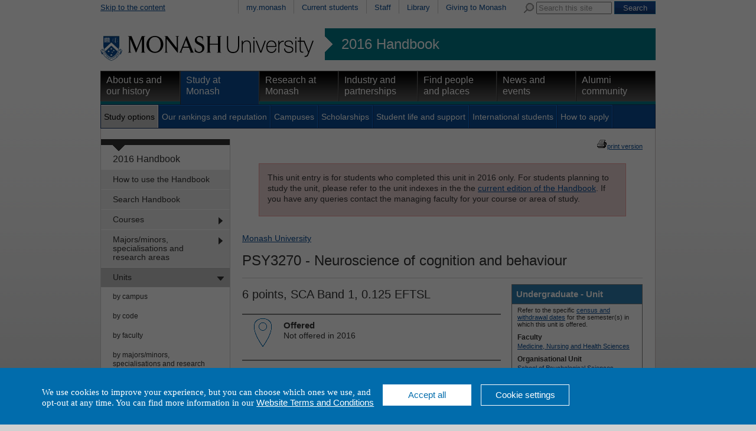

--- FILE ---
content_type: text/html
request_url: https://www3.monash.edu/pubs/2016handbooks/units/PSY3270.html
body_size: 31647
content:
<!DOCTYPE html PUBLIC "-//W3C//DTD XHTML 1.0 Transitional//EN"
    "http://www.w3.org/TR/xhtml1/DTD/xhtml1-transitional.dtd">
<html xmlns="http://www.w3.org/1999/xhtml" xml:lang="en" lang="en">
<head>
		<meta http-equiv="X-UA-Compatible" content="IE=9" /> 
    <title>PSY3270: Neuroscience of cognition and behaviour - 2016 Handbook - Monash University</title >
    <meta http-equiv="Content-Type" content="text/html; charset=utf-8" />
		<meta name="author" content="unitswww" />
		<meta name="date.review" scheme="ISO8601" content="2016-09-01" />
<meta name="dc.description" content="PSY3270: Neuroscience of cognition and behaviour"/>
<meta name="description" content="PSY3270: Neuroscience of cognition and behaviour"/>
<meta name="approver" content="Donna Aitken" />
<meta name="dc.title" content="PSY3270: Neuroscience of cognition and behaviour"/>
<meta name="dc.identifier" scheme="uri" content="http://www.monash.edu.au/www/pubs/2016handbooks/units/PSY3270.html"/> 



<link rel="stylesheet" href="/assets-global/monash/styles/reset.css" type="text/css" />
<link rel="stylesheet" href="/assets-global/monash/styles/monash.css" type="text/css" />
<link rel="stylesheet" href="/assets-global/monash/styles/header.css" type="text/css" />
<link rel="stylesheet" href="/assets-global/monash/styles/highlight-box.css" type="text/css" />
<link rel="stylesheet" href="/assets-global/monash/styles/slide-box.css" type="text/css" />
<link rel="stylesheet" href="/assets-global/monash/styles/banner-carousel.css" type="text/css" />
<link rel="stylesheet" href="/assets-global/monash/styles/tabs.css" type="text/css" />
<!--[if IE]><link rel="stylesheet" href="/assets-global/monash/styles/tabs-ie.css" type="text/css" /><![endif]-->
<link rel="stylesheet" href="/assets-global/monash/styles/section-nav.css" type="text/css" />
<link rel="stylesheet" href="/assets-global/monash/styles/gallery.css" type="text/css" />
<link rel="stylesheet" href="/assets-global/monash/styles/footer.css" type="text/css" />
<link rel="stylesheet" href="/assets-global/monash/styles/socialmedia.css" type="text/css" />
<link rel="stylesheet" href="/assets-global/monash/styles/monash-universal.css" type="text/css" />
<!--[if IE 7]><link rel="stylesheet" href="/assets-global/monash/styles/ie7.css" type="text/css" /><![endif]-->
<!--[if IE 6]><link rel="stylesheet" href="/assets-global/monash/styles/ie6.css" type="text/css" /><![endif]-->



<script src="/assets-global/monash/js/current-jquery.js"></script> 
<script src="/assets-global/monash/js/current-jquery-ui.js"></script> 
<script src="/assets-global/monash/js/current-cycle.js"></script> 
<script src="/assets-global/monash/js/banner-carousel.js"></script>
<script src="/assets-global/monash/js/vertical-tabs.js"></script>
<script src="/assets-global/monash/js/jquery.twitter-feed.js"></script>
<script src="/assets-global/monash/js/date.js"></script>
<script src="/assets-global/monash/js/clearinput.js"></script>

<!--MONASH GA -->
<script src="/assets-global/monash/js/monash_ga.js"></script>
<!-- GA changed for tag manager and moved to just after body-->


<!--OTHER HEADERS-->
<!-- BRANCH SPECIFIC HEADERS --><link rel="stylesheet" href="/pubs/2016handbooks/assets/styles/handbooks.css" type="text/css"    /><link rel="stylesheet" href="/pubs/2016handbooks/assets/styles/print-handbooks.css" type="text/css" media="print"   />
</head>	
<body id="content_page">
<!-- Google Tag Manager -->
<noscript><iframe src="//www.googletagmanager.com/ns.html?id=GTM-TX9XZL" height="0" width="0" style="display:none;visibility:hidden"></iframe></noscript><script>(function(w,d,s,l,i){w[l]=w[l]||[];w[l].push({'gtm.start': new Date().getTime(),event:'gtm.js'});var f=d.getElementsByTagName(s)[0], j=d.createElement(s),dl=l!='dataLayer'?'&l='+l:'';j.async=true;j.src= '//www.googletagmanager.com/gtm.js?id='+i+dl;f.parentNode.insertBefore (j,f); })(window,document,'script','dataLayer','GTM-TX9XZL');</script> 

<!-- End Google Tag Manager -->

	<div class="outer_frame_960">
	<div class="inner_frame_940">


<div class="pub_admin"><!--Do not move this area away from the top of the doc-->
<p class="pub_admin_section">units</p>
<p class="pub_admin_filename">PSY3270</p>
<p class="pub_admin_faculty">Faculty of Medicine, Nursing and Health Sciences</p>
<div class="print-date">

<span class="print-date-updated"> 18 September 2017 </span>
<span class="print-date-printed"> 04 November 2025 </span>
</div>
</div>

<!--   H E A D E R   D Y N A M I C A L L Y   I N C L U D E D  -->




<div id="header" >
<div id="skip"><a href="#content" title="Skip to the content">Skip to the content</a></div>
<div id="header_navigation" class="nav"><div id="universal_search">
<form action="http://search.monash.edu/" id="searchbox_001621737867968046729:nsl4i5alcty" name="searchbox_001621737867968046729:nsl4i5alcty">
<label for="q" class="search">Search Monash</label>
<img alt="" src="/assets-global/monash/images/template/search.png"/>
<input type="hidden" value="001621737867968046729:nsl4i5alcty" name="cx"/>
<input type="hidden" value="FORID:11" name="cof"/>
<input class="clear-input initial-colour" type="text" size="40" name="q" id="q" value="Search this site"/> 
<input class="form-submit" type="submit" value="Search" name="sa"/>
</form>
</div><!--end search-->
 <ul><li ><a href="https://my.monash.edu.au/" title="my.monash portal">my.monash</a></li>
<li ><a href="http://www.monash.edu.au/students/" title="Information for students currently enrolled at Monash University">Current students</a></li>
<li ><a href="https://my.monash.edu.au/staff/" title="Information for staff members at Monash University">Staff</a></li>
<li ><a href="http://www.lib.monash.edu.au/" title="Monash Libraries">Library</a></li>
<li ><a href="http://www.monash.edu.au/giving/" title="Alumni">Giving to Monash</a></li>
</ul></div><!-- end prenav-->
<div class="clear"></div>
<div id="logorow" class="faculty-header">
<div id="home"><a  href="http://www.monash.edu.au/" title="Home"><img src="/assets-global/monash/images/template/monash-logo.png" alt="Monash University" /></a> </div>
<div id="subsite"><a href="http://www.monash.edu.au/pubs/2016handbooks/">2016 Handbook</a></div><div class="clear"></div> 

</div><!--end logo row-->
<div id="primary_navigation" class="nav highlight-color ">
<ul>
<li class=""><a class="primary-of-seven   primary-one-of-seven" href="http://www.monash.edu.au/about/" title="About Monash University">About us and our history</a></li>
<li class=" active"><a class="primary-of-seven   primary-two-of-seven" href="http://www.monash.edu.au/study/" title="Information for people planning to study at one of Monash's many campuses">Study at Monash</a></li>
<li class=""><a class="primary-of-seven   primary-three-of-seven" href="http://www.monash.edu.au/research/" title="">Research at Monash</a></li>
<li class=""><a class="primary-of-seven   primary-four-of-seven" href="http://www.monash.edu.au/industry/" title="Cooperative ventures in research">Industry and partnerships</a></li>
<li class=""><a class="primary-of-seven   primary-five-of-seven" href="http://www.monash.edu.au/people/" title="">Find people and places</a></li>
<li class=""><a class="primary-of-seven   primary-six-of-seven" href="http://www.monash.edu.au/news/" title="">News and events</a></li>
<li class=""><a class="primary-of-seven   primary-seven-of-seven" href="http://www.monash.edu.au/alumni/" title="">Alumni community</a></li>
</ul></div>

<div class="clear"></div>
<div id="secondary_navigation" class="nav"><ul><li class="active"><a class="secondary-of-seven  secondary-one-of-seven" href="http://www.monash.edu.au/study/options/" title="Pick one of the 1300 courses at Monash University">Study options</a></li>
<li><a class="secondary-of-seven  secondary-two-of-seven" href="http://www.monash.edu.au/study/rankings/" title="">Our rankings and reputation</a></li>
<li><a class="secondary-of-seven  secondary-three-of-seven" href="http://www.monash.edu.au/study/campuses/" title="About Monash Campuses">Campuses</a></li>
<li><a class="secondary-of-seven  secondary-four-of-seven" href="http://www.monash.edu.au/study/scholarships/" title="">Scholarships</a></li>
<li><a class="secondary-of-seven  secondary-five-of-seven" href="http://www.monash.edu.au/study/life/" title="">Student life and support</a></li>
<li><a class="secondary-of-seven  secondary-six-of-seven" href="http://www.monash.edu.au/study/international/" title="">International students</a></li>
<li><a class="secondary-of-seven  secondary-seven-of-seven" href="http://www.monash.edu.au/study/apply/" title="">How to apply</a></li>
<li class="null"></li></ul><div class="clear"></div>
</div>

<div class="clear"></div>
</div> <!-- /header -->






<div class="content_frame">
<div id="section-nav"><!-- SECTION NAVIGATION-->


<!-- /prod/main/prod/www/pubs/2016handbooks/WORKAREA/main<br/>
<br>new L: 1 s: 0 t:0 m:-1 l:-1
<br>new L: 1 s: 0 t:1 m:-1 l:-1
<br>new L: 1 s: 0 t:2 m:-1 l:-1
<br>new L: 2 s: 0 t:2 m:0 l:-1
<br>new L: 2 s: 0 t:2 m:1 l:-1
<br>new L: 2 s: 0 t:2 m:2 l:-1
<br>new L: 2 s: 0 t:2 m:3 l:-1
<br>new L: 2 s: 0 t:2 m:4 l:-1
<br>new L: 2 s: 0 t:2 m:5 l:-1
<br>new L: 2 s: 0 t:2 m:6 l:-1
<br>new L: 2 s: 0 t:2 m:7 l:-1
<br>new L: 2 s: 0 t:2 m:8 l:-1
<br>new L: 2 s: 0 t:2 m:9 l:-1
<br>new L: 2 s: 0 t:2 m:10 l:-1
<br>new L: 2 s: 0 t:2 m:11 l:-1
<br>new L: 1 s: 0 t:3 m:11 l:-1
<br>new L: 2 s: 0 t:3 m:0 l:-1
<br>new L: 2 s: 0 t:3 m:1 l:-1
<br>new L: 2 s: 0 t:3 m:2 l:-1
<br>new L: 2 s: 0 t:3 m:3 l:-1
<br>new L: 2 s: 0 t:3 m:4 l:-1
<br>new L: 2 s: 0 t:3 m:5 l:-1
<br>new L: 2 s: 0 t:3 m:6 l:-1
<br>new L: 2 s: 0 t:3 m:7 l:-1
<br>new L: 2 s: 0 t:3 m:8 l:-1
<br>new L: 2 s: 0 t:3 m:9 l:-1
<br>new L: 2 s: 0 t:3 m:10 l:-1
<br>new L: 1 s: 0 t:4 m:10 l:-1
<br>new L: 2 s: 0 t:4 m:0 l:-1
<br>new L: 2 s: 0 t:4 m:1 l:-1
<br>new L: 2 s: 0 t:4 m:2 l:-1
<br>new L: 2 s: 0 t:4 m:3 l:-1
<br>new L: 2 s: 0 t:4 m:4 l:-1
<br>new L: 2 s: 0 t:4 m:5 l:-1
<br>new L: 2 s: 0 t:4 m:6 l:-1
<br>new L: 2 s: 0 t:4 m:7 l:-1
<br>new L: 2 s: 0 t:4 m:8 l:-1
<br>new L: 2 s: 0 t:4 m:9 l:-1
<br>new L: 1 s: 0 t:5 m:9 l:-1
<br>new L: 1 s: 0 t:6 m:-1 l:-1
<br>new L: 1 s: 0 t:7 m:-1 l:-1
<br>new L: 1 s: 0 t:8 m:-1 l:-1
<br>new L: 2 s: 0 t:8 m:0 l:-1
<br>new L: 2 s: 0 t:8 m:1 l:-1
<br>new L: 1 s: 0 t:9 m:1 l:-1
<br>new L: 1 s: 0 t:10 m:-1 l:-1
<br>new L: 1 s: 0 t:11 m:-1 l:-1
<br>1HASHNo submenu here<br>

<br>No submenu for How to use the Handbook<br>1HASHNo submenu here<br>

<br>No submenu for Search Handbooks using google<br>1HASHAdding  has_submenu to Courses<br>
SUBITEM: TeamSite::DCRnode=ARRAY(0x4c1fe0)<br>
SUBPATTERNS: /pubs/2016handbooks/courses/index-byclassification-comprehensive.html<br>
SUBITEM: TeamSite::DCRnode=ARRAY(0x4c3d2c)<br>
SUBPATTERNS: /pubs/2016handbooks/courses/index-byclassification-specialist.html<br>
SUBITEM: TeamSite::DCRnode=ARRAY(0x4c606c)<br>
SUBPATTERNS: /pubs/2016handbooks/courses/index-byawardtype-singledegree.html<br>
SUBITEM: TeamSite::DCRnode=ARRAY(0x4c7fb4)<br>
SUBPATTERNS: /pubs/2016handbooks/courses/index-byawardtype-doubledegree.html<br>
SUBITEM: TeamSite::DCRnode=ARRAY(0x4cad04)<br>
SUBPATTERNS: /pubs/2016handbooks/courses/index-bytype-one-yearhonours.html<br>
SUBITEM: TeamSite::DCRnode=ARRAY(0x4cd84c)<br>
SUBPATTERNS: /pubs/2016handbooks/courses/index-bycampus<br>
SUBITEM: TeamSite::DCRnode=ARRAY(0x4cfd9c)<br>
SUBPATTERNS: /pubs/2016handbooks/courses/index-bycode<br>
SUBITEM: TeamSite::DCRnode=ARRAY(0x4d2bb4)<br>
SUBPATTERNS: /pubs/2016handbooks/courses/index-byfaculty<br>
SUBITEM: TeamSite::DCRnode=ARRAY(0x4d4a4c)<br>
SUBPATTERNS: /pubs/2016handbooks/courses/index-bytitle<br>
SUBITEM: TeamSite::DCRnode=ARRAY(0x4d7f24)<br>
SUBPATTERNS: /pubs/2016handbooks/courses/index-bytype<br>
SUBITEM: TeamSite::DCRnode=ARRAY(0x4da0a0)<br>
SUBPATTERNS: /pubs/2016handbooks/courses/index-bymode-off-campus.html<br>
SUBITEM: TeamSite::DCRnode=ARRAY(0x4dc9c8)<br>
SUBPATTERNS: /pubs/2016handbooks/maps/<br>

<br>Submenu for Courses<br>2HASHNo submenu here<br>

<br>No submenu for Comprehensive courses<br>2HASHNo submenu here<br>

<br>No submenu for Specialist courses<br>2HASHNo submenu here<br>

<br>No submenu for Single degrees<br>2HASHNo submenu here<br>

<br>No submenu for Double degrees<br>2HASHNo submenu here<br>

<br>No submenu for One-year honours<br>2HASHNo submenu here<br>

<br>No submenu for by campus<br>2HASHNo submenu here<br>

<br>No submenu for by code<br>2HASHNo submenu here<br>

<br>No submenu for by faculty<br>2HASHNo submenu here<br>

<br>No submenu for by title<br>2HASHNo submenu here<br>

<br>No submenu for by type<br>2HASHNo submenu here<br>

<br>No submenu for by off-campus<br>2HASHNo submenu here<br>

<br>No submenu for **Course maps<br>1HASHAdding  has_submenu to Majors/minors, specialisations and research areas<br>
SUBITEM: TeamSite::DCRnode=ARRAY(0x4e16f8)<br>
SUBPATTERNS: /pubs/2016handbooks/aos/index-bydomain_type-minor.html<br>
SUBITEM: TeamSite::DCRnode=ARRAY(0x4e4ba8)<br>
SUBPATTERNS: /pubs/2016handbooks/aos/index-bydomain_type-major.html<br>
SUBITEM: TeamSite::DCRnode=ARRAY(0x4e7638)<br>
SUBPATTERNS: /pubs/2016handbooks/aos/index-bydomain_type-extended-major.html<br>
SUBITEM: TeamSite::DCRnode=ARRAY(0x4e9f18)<br>
SUBPATTERNS: /pubs/2016handbooks/aos/index-bydomain_type-ug-specialisation.html<br>
SUBITEM: TeamSite::DCRnode=ARRAY(0x4ec9c8)<br>
SUBPATTERNS: /pubs/2016handbooks/aos/index-bydomain_type-honours-research-area.html<br>
SUBITEM: TeamSite::DCRnode=ARRAY(0x4ee354)<br>
SUBPATTERNS: /pubs/2016handbooks/aos/index-bydomain_type-pg-specialisation.html<br>
SUBITEM: TeamSite::DCRnode=ARRAY(0x4f145c)<br>
SUBPATTERNS: /pubs/2016handbooks/aos/index-bydomain_type-pg-research-area.html<br>
SUBITEM: TeamSite::DCRnode=ARRAY(0x4f433c)<br>
SUBPATTERNS: /pubs/2016handbooks/aos/index-bycampus<br>
SUBITEM: TeamSite::DCRnode=ARRAY(0x4f664c)<br>
SUBPATTERNS: /pubs/2016handbooks/aos/index-byfaculty<br>
SUBITEM: TeamSite::DCRnode=ARRAY(0x4f8b04)<br>
SUBPATTERNS: /pubs/2016handbooks/aos/index-bytitle<br>
SUBITEM: TeamSite::DCRnode=ARRAY(0x4fb58c)<br>
SUBPATTERNS: /pubs/2016handbooks/aos/search<br>

<br>Submenu for Majors/minors, specialisations and research areas<br>2HASHNo submenu here<br>

<br>No submenu for Minors<br>2HASHNo submenu here<br>

<br>No submenu for Majors<br>2HASHNo submenu here<br>

<br>No submenu for Extended majors<br>2HASHNo submenu here<br>

<br>No submenu for Undergraduate specialisations<br>2HASHNo submenu here<br>

<br>No submenu for Honours research areas<br>2HASHNo submenu here<br>

<br>No submenu for Postgraduate specialisations<br>2HASHNo submenu here<br>

<br>No submenu for Postgraduate research areas<br>2HASHNo submenu here<br>

<br>No submenu for by campus<br>2HASHNo submenu here<br>

<br>No submenu for by faculty<br>2HASHNo submenu here<br>

<br>No submenu for by title<br>2HASHNo submenu here<br>

<br>No submenu for **Browse majors/minors, specialisations and research areas<br>1HASHAdding  has_submenu to Units<br>
SUBITEM: TeamSite::DCRnode=ARRAY(0x5014ec)<br>
SUBPATTERNS: /pubs/2016handbooks/units/index-bycampus<br>
SUBITEM: TeamSite::DCRnode=ARRAY(0x503220)<br>
SUBPATTERNS: /pubs/2016handbooks/units/index-bycode<br>
SUBITEM: TeamSite::DCRnode=ARRAY(0x505f48)<br>
SUBPATTERNS: /pubs/2016handbooks/units/index-byfaculty<br>
SUBITEM: TeamSite::DCRnode=ARRAY(0x5085d0)<br>
SUBPATTERNS: /pubs/2016handbooks/units/index-byarea-of-study<br>
SUBITEM: TeamSite::DCRnode=ARRAY(0x50b0d0)<br>
SUBPATTERNS: /pubs/2016handbooks/units/index-bymode-off-campus.html<br>
SUBITEM: TeamSite::DCRnode=ARRAY(0x50df08)<br>
SUBPATTERNS: /pubs/2016handbooks/units/index-byou<br>
SUBITEM: TeamSite::DCRnode=ARRAY(0x510610)<br>
SUBPATTERNS: /pubs/2016handbooks/units/index-byteaching-period<br>
SUBITEM: TeamSite::DCRnode=ARRAY(0x5132a0)<br>
SUBPATTERNS: /pubs/2016handbooks/units/index-bytitle<br>
SUBITEM: TeamSite::DCRnode=ARRAY(0x515570)<br>
SUBPATTERNS: /pubs/2016handbooks/units/index-byadmin-category<br>
SUBITEM: TeamSite::DCRnode=ARRAY(0x5182e4)<br>
SUBPATTERNS: /pubs/2016handbooks/units/search<br>

<br>Submenu for Units<br>2HASHNo submenu here<br>

<br>No submenu for by campus<br>2HASHNo submenu here<br>

<br>No submenu for by code<br>2HASHNo submenu here<br>

<br>No submenu for by faculty<br>2HASHNo submenu here<br>

<br>No submenu for by majors/minors, specialisations and research areas<br>2HASHNo submenu here<br>

<br>No submenu for by off-campus<br>2HASHNo submenu here<br>

<br>No submenu for by school, department, centre<br>2HASHNo submenu here<br>

<br>No submenu for by teaching period<br>2HASHNo submenu here<br>

<br>No submenu for by title<br>2HASHNo submenu here<br>

<br>No submenu for by admin unit (staff only)<br>2HASHNo submenu here<br>

<br>No submenu for **Browse units<br>1HASHNo submenu here<br>

<br>No submenu for Unit Guides<br>1HASHNo submenu here<br>

<br>No submenu for Change register<br>1HASHNo submenu here<br>

<br>No submenu for Archived Handbooks<br>1HASHAdding  has_submenu to Faculty information <br>
SUBITEM: TeamSite::DCRnode=ARRAY(0x52669c)<br>
SUBPATTERNS: /pubs/2016handbooks/undergrad/
<br>
SUBITEM: TeamSite::DCRnode=ARRAY(0x5294ac)<br>
SUBPATTERNS: /pubs/2016handbooks/postgrad/
<br>

<br>Submenu for Faculty information <br>2HASHNo submenu here<br>

<br>No submenu for for undergraduate and honours<br>2HASHNo submenu here<br>

<br>No submenu for for postgraduate and research<br>1HASHNo submenu here<br>

<br>No submenu for Legislation and policies<br>1HASHNo submenu here<br>

<br>No submenu for Help and advice<br>1HASHNo submenu here<br>

<br>No submenu for Related information -->
<div id="tertiary" class="section-nav">
<div class="section-nav-title font-16"><a href="/pubs/2016handbooks/">2016 Handbook</a></div>
<ul class="font-14">	<li class=" first-menu-item"><a class=" first-menu-link" href="/pubs/2016handbooks/how-to-use-the-handbook.html" title="How to use the Handbook">How to use the Handbook</a></li>
	<li class=""><a class="" href="/pubs/2016handbooks/search.html" title="Search Handbooks using google">Search Handbook</a></li>
	<li class=" has_submenu"><a class="" href="/pubs/2016handbooks/courses/" title="Courses">Courses</a>
	
	</li>
	<li class=" has_submenu"><a class="" href="/pubs/2016handbooks/aos/index.html" title="Majors/minors, specialisations and research areas">Majors/minors, specialisations and research areas</a>
	
	</li>
	<li class="active  has_submenu"><a class="" href="/pubs/2016handbooks/units/" title="Units">Units</a>
	<ul class="font-12">
		<li class=" first-menu-item"><a class=" first-menu-link" href="/pubs/2016handbooks/units/index-bycampus.html" title="by campus">by campus</a></li>
		<li class=""><a class="" href="/pubs/2016handbooks/units/index-bycode.html" title="by code">by code</a></li>
		<li class=""><a class="" href="/pubs/2016handbooks/units/index-byfaculty.html" title="by faculty">by faculty</a></li>
		<li class=""><a class="" href="/pubs/2016handbooks/units/index-byarea-of-study.html" title="by majors/minors, specialisations and research areas">by majors/minors, specialisations and research areas</a></li>
		<li class=""><a class="" href="/pubs/2016handbooks/units/index-bymode-off-campus.html" title="by off-campus">by off-campus</a></li>
		<li class=""><a class="" href="/pubs/2016handbooks/units/index-byou.html" title="by school, department, centre">by school, department, centre</a></li>
		<li class=""><a class="" href="/pubs/2016handbooks/units/index-byteaching-period.html" title="by teaching period">by teaching period</a></li>
		<li class=""><a class="" href="/pubs/2016handbooks/units/index-bytitle.html" title="by title">by title</a></li>
		<li class=""><a class="" href="/pubs/2016handbooks/units/index-byadmin-category.html" title="by admin unit (staff only)">by admin unit (staff only)</a></li>
		<li class=""><a class="" href="/pubs/2016handbooks/units/search" title="**Browse units">**Browse units</a></li>
	</ul>
	</li>
	<li class=""><a class="" href="https://unitguidemanager.monash.edu/search" title="Unit Guides">Unit Guides</a></li>
	<li class=""><a class="" href="/pubs/2016handbooks/2016-change-register.html" title="Change register">Change register</a></li>
	<li class=""><a class="" href="/pubs/2016handbooks/archive.html" title="Archived Handbooks">Archived Handbooks</a></li>
	<li class=" has_submenu"><a class="" href="/pubs/2016handbooks/facultyinfo.html" title="Faculty information ">Faculty information </a>
	
	</li>
	<li class=""><a class="" href="/pubs/2016handbooks/policy/index.html" title="Legislation and policies">Legislation and policies</a></li>
	<li class=""><a class="" href="/pubs/2016handbooks/helpandadvice.html" title="Help and advice">Help and advice</a></li>
	<li class=""><a class="" href="/pubs/2016handbooks/relatedinfo.html" title="Related information">Related information</a></li>
</ul>
</div><!--end section-nav-->



</div>


<div class="content w678 ">
<p class="print"><img alt="" src="http://assets.monash.edu.au/images/print-icon.gif" /><a href="http://www.its.monash.edu.au/non-cms/staff/web/Convert3PDF/urlsupply-convert2pdf.php?urlhost=www.monash.edu&urlpage=/pubs/2016handbooks/units/PSY3270.html">print version</a></p>

<div class="archive">


<p>This unit entry is for students who completed this unit in 2016 only. For students planning to study the unit, please refer to the unit indexes in the the <a href="http://www.monash.edu.au/pubs/handbooks/units/">current edition of the Handbook</a>.  If you have any queries contact the managing faculty for your course or area of study.</p>
</div>


<HTML>
<BODY>
<div><a href='http://www.monash.edu.au/'>Monash University</a> </div>
</BODY></HTML>

<a name="content"></a><h1>
<span class="banner_med"><span class="unitcode">PSY3270</span> - Neuroscience of cognition and behaviour</span>
</h1>
<h2>6 points, SCA Band 1, 0.125 EFTSL</h2>


<div class="content-column w678">
	<div>
<!--for possible future formatting options-->

<div class="unit-info-box" id="box-PSY3270">
<div class="unit-info-box-heading heading_med">Undergraduate - Unit</div>
<p class="pub_highlight_value">Refer to the specific 
<a href="http://monash.edu/enrolments/dates/census.html">census and withdrawal dates</a> for the semester(s) in which this unit is offered.</p>
<p class="pub_highlight_heading">Faculty</p><p class="pub_highlight_value"><a href="index-byfaculty-med.html"> Medicine, Nursing and Health Sciences</a></p>
<p class="pub_highlight_heading">Organisational Unit</p><p class="pub_highlight_value" ><a href="index-byou-school-of-psychological-sciences.html">School of Psychological Sciences</a></p>
<p class="pub_highlight_heading">Coordinator(s)</p><p class="pub_highlight_value" ><a href="http://directory.monash.edu.au/cgi-bin/staffsearch/staffsearch?name=Joanne Fielding">Associate Professor Joanne Fielding</a><br/></p>
</div>
<div class="pub_preamble pub_unit_preamble_skinny" id="preamble-PSY3270"><div class="preamble_entry"><div class="pubs_preamble_icon icon_mode"></div>
<p class="pub_preamble_heading">Offered</p><p class="pub_preamble_value" >Not offered in 2016</p></div><!--preamble entry-->
</div><!--/end premable-->
<h3 class="pub_heading uge-synopsis">Synopsis</h3>
<div class=" uge-synopsis-content" style=""><p>
The Neuroscience of Cognition and Behavior focuses on the neurobiological mechanisms responsible for human cognition and behavior, with a particular focus on understanding leading methodology and technologies employed in brain-behaviour relationships. By exploring brain-behaviour interactions through an in-depth examination of a selection of cognitive abilities and behaviours, this unit will guide students to establish an understanding of the mechanisms behind memory processes, sleep, perception and other fundamental human behaviours. Technologies utilized by neuroscientists, such as functional magnetic resonance imaging, electroencephalography, and eye tracking will be considered during the course of this unit.
</p>
</div>
<h3 class="pub_heading uge-outcomes">Outcomes</h3>
<div class=" uge-outcomes-content" style=""><p>
Upon successful completion of this unit, students will have acquired an advanced understanding of:</p><ol start="1"><li> Issues underpinning the relationship between brain processes and cognition and behavior, including</li></ol><p>a. Perceptual processing</p><p>b. Mechanisms affecting sleep and circadian rhythmicity</p><p>c. Memory storage and retrieval</p><ol start="2"><li> Contemporary research and theoretical issues in key areas of neuroscience.</li><li> The range of research tools and paradigms used within different domains of neuroscientific research including the characterisation of neurological disease.</li></ol><p>
</p>
</div>
<h3 class="pub_heading uge-assessment">Assessment</h3>
<div class=" uge-assessment-content" style=""><p>
 Poster (20%)<br /> Online quizzes (20%)<br /> Powerpoint presentation (10%)<br /> Examination (50%)<br /><br />Hurdle: Students must pass the examination to achieve a pass for this unit.<br />
</p>
</div>
<h3 class="pub_heading uge-workload-requirements">Workload requirements</h3>
<div class=" uge-workload-requirements-content" style=""><p>
One x 2 hour lectures each week and online workshops every fortnight.
</p>
<p>See also <a href="http://www.monash.edu.au/timetables/">Unit timetable information</a></p></div>
<h3 class="pub_heading uge-chief-examiners">Chief examiner(s)</h3>
<div class=" uge-chief-examiners-content" style=""><p>
<a href="http://directory.monash.edu.au/cgi-bin/staffsearch/staffsearch?name=Joanne Fielding">Associate Professor Joanne Fielding</a><br />
</p>
</div>
<h3 class="pub_heading uge-this-unit-applies-to-the-following-areas-of-study">This unit applies to the following area(s) of study</h3>
<div class=" uge-this-unit-applies-to-the-following-areas-of-study-content" style=""><p>
<a href="../aos/psychology/">Psychology</a>
</p>
</div>
<h3 class="pub_heading uge-prerequisites">Prerequisites</h3>
<div class=" uge-prerequisites-content" style=""><p>
<a class="fixed" href="PSY2031.html">PSY2031</a>.
</p>
</div>
<h3 class="pub_heading uge-prohibitions">Prohibitions</h3>
<div class=" uge-prohibitions-content" style=""><p>
<a class="fixed" href="BNS3021.html">BNS3021</a>, <a class="fixed" href="BNS3052.html">BNS3052</a>, <a class="fixed" href="BNS3062.html">BNS3062</a>.
</p>
</div>

</div>

<div class="clear"></div>
</div> <!-- edn content column -->
</div> <!-- end content -->
<div class="clear"></div>

</div> <!-- end content_frame-->


<img class="dropshadow" src="/assets-global/monash/images/template/dropshadow-4-col.png" />

<!--footer-->
<div class="clear"></div>
<div id="footer">
	<div class="footer">&nbsp;</div>
			
<div class="column first_in_column">
<h2 class="h25">Quick links</h2>
<ul>
<li><a href="//www.monash.edu.au/students/key-dates/ " title="Important dates">Important dates</a></li>
<li><a href="//www.monash.edu.au/payments/" title="Pay online">Pay online</a></li>
<li><a href="//www.monash.edu.au/library/" title="Library">Library</a></li>
<li><a href="/people/maps/" title="Campus and Location maps">Maps</a></li>
<li><a href="//www.monash.edu.au/jobs/" title="Jobs at Monash">Jobs at Monash</a></li>
<li><a href="/about/glance/social-inclusion/indigenous/" title="Indigenous Australians">Indigenous Australians</a></li>
</ul>
<div class="clear"></div>
</div><!--end column 0 -->
			
<div class="column ">
<h2 class="h25">About Monash</h2>
<ul>
<li><a href="/faculties.html" title="Faculties">Faculties</a></li>
<li><a href="/study/campuses/" title="Campuses">Campuses</a></li>
<li><a href="/a-z.html" title="A &ndash; Z Index">A &ndash; Z Index</a></li>
<li><a href="/people/contact.html" title="Contact Monash">Contact Monash</a></li>
<li><a href="//www.monash.edu.au/news/releases/" title="Media releases">Media releases</a></li>
<li><a href="/study/rankings/more.html" title="Our approach to education">Our approach to education</a></li>
</ul>
<div class="clear"></div>
</div><!--end column 1 -->
			
<div class="column ">
<h2 class="h25">On our site</h2>
<ul>
<li><a href="//www.monash.edu.au/students/" title="Current students">Current students</a></li>
<li><a href="https://my.monash.edu.au/staff/" title="Staff">Staff</a></li>
<li><a href="/sitemap.html" title="Sitemap">Sitemap</a></li>
</ul>
<div class="clear"></div>
</div><!--end column 2 -->
			<div class="column last_in_column">
<div class="footer-group-of-eight">
<span class="footer-title">A member of</span>
<a href="//www.go8.edu.au/"><img alt="Monash University is a member of the group of eight Australian Universities" id="go8-img" src="/assets-global/monash/images/template/go8-no-whitespace-black.png"/></a>
</div> <!--/group-of-eight-->
</div><!--/end column 4-->

		<div class="clear"></div>

<div class="detail">

<p>
Authorised by: Manager, Curriculum and Publications.<br/> 
Maintained by: <a href='mailto:publications@monash.edu.au'>Curriculumn and Publications</a>.<br/> 
Last updated:   18 September 2017. 
</p>
</div> <!-- end detail-->
<div class="detail">
<p>
<a href="//www.copyright.monash.edu/">Copyright</a> &copy;   2025 <a href="//www.monash.edu.au/">Monash University</a>. ABN 12 377 614 012 - 
<a href="//www.monash.edu.au/accessibility.html">Accessibility</a> - 
<a href="//www.monash.edu.au/caution.html">Caution</a> - 
<a href="//www.monash.edu.au/privacy.html">Privacy</a><br/>
Monash University CRICOS Provider Number: 00008C, Monash College CRICOS Provider
 Number: 01857J
</p>
</div>

<div id="footer-traditional">
<a href="//monash.edu/about/glance/social-inclusion/indigenous/"><img alt="
" id="footer-flag" src="/assets-global/monash/images/template/flag.jpg"></a>
<p>We acknowledge and pay respects to the Elders and Traditional Owners of the land on which our Australian campuses stand. <a href="//monash.edu/about
/glance/social-inclusion/indigenous/">Information for Indigenous Australians</a>
</p>
</div> <!-- end footer-traditional-->


<div class="clear"></div>

</div><!-- /footer-->
<!-- Reference: INC000000348982 -->
<!-- Google Code for Main list -->
<!-- Remarketing tags may not be associated with personally identifiable information or placed on pages related to sensitive categories. For instructions on adding this tag and more information on the above requirements, read the setup guide: google.com/ads/remarketingsetup -->
<script type="text/javascript">
/* <![CDATA[ */
var google_conversion_id = 964988817;
var google_conversion_label = "kZNBCP_1ugQQkZ-SzAM";
var google_custom_params = window.google_tag_params;
var google_remarketing_only = true;
/* ]]> */
</script>
<script type="text/javascript" src="//www.googleadservices.com/pagead/conversion.js">
</script>
<noscript>
<div style="display:inline;">
<img height="1" width="1" style="border-style:none;" alt="" src="//googleads.g.doubleclick.net/pagead/viewthroughconversion/964988817/?value=0&amp;label=kZNBCP_1ugQQkZ-SzAM&amp;guid=ON&amp;script=0"/>
</div>
</noscript>
<!--crazy egg-->



	
	</div> <!-- /inner_frame_940-->
	</div> <!-- /outer_frame_960 -->
</body>

</html>

	

--- FILE ---
content_type: text/css
request_url: https://www3.monash.edu/assets-global/monash/styles/header.css
body_size: 8509
content:

/* Header */


#header {
  width: 940px;
}

.faculty-header{
margin-top:20px;
}


#header a{
	text-decoration: none;
	}


#header #skip{
	font-size:13px;
  float: left;
	margin-top:.3em;
	}

#header #skip a,
#header #skip a:link,
#header #skip a:hover,
#header #skip a:visited{
	text-decoration: underline;
	}

#header #home {
float:left;
margin:.5em 0em;
padding:0;
}

#header #home a,
#header #home a img {
  border: none;
  padding: 0;
  margin: 0;
}

#header .search {
  float: right;
  padding: 0;
  margin: 1.7em 0 0 0;
}

#header .search label {
  display: none;
}

#header .search .form-submit {
  border: solid 1px #ccc;
  color: #fff;
background: #094c93 url(/assets-global/monash/images/template/ui-bg_gloss-wave_35_094c93_500x100.png) 50% 50% repeat-x;
  margin: 0;
  padding: 0.2em 1em;
}



/* Navigations */ 
#universal_navigation{
background-color:#333333;
color:#f3f3f3;
border-top:1px solid #333333;
border-bottom:1px solid black;
padding:0px 0px 0px 0px;
line-height:20px;
}

#universal_navigation .inner_frame_940{
padding:0px 0px 0px 0px;
}

#universal_skip{
float:left;
width:90px;
margin-right:15px;
border-right: 1px solid grey;
padding:5px 10px 5px 0px;
}

#universal_links{
float:left;
width:555px;
padding-top:4px;
}

#universal_navigation a{
font-size:12px;
color:#f3f3f3;
text-decoration:none;
}

#universal_navigation a.first-link{
margin-left:0px;
}

#universal_navigation a:hover{
text-decoration:underline;
}

#universal_navigation a:active,
#universal_navigation a:visited{
color:#f3f3f3;
text-decoration:none;
}

#universal_tools{
text-align:right;
}

#universal_search{
float:right;
text-align:right;
width:240px;
padding-top:2px;
}

#universal_search form{
display:inline;
}

#universal_search img{
vertical-align:-25%;
}

#universal_search label{
display:none;
}

#universal_search input#q{
width:120px;
margin-bottom:4px;
}
#universal_search input.initial-color,
#universal_search input.initial-colour{
	color: #999999;
	}

#universal_search input.focus-color,
#universal_search input.focus-colour{
	color: #333333;
	}


#universal_search .form-submit {
  border: solid 1px #0969a0;
  color: #fff;
  background: #094c93 url(/assets-global/monash/images/template/ui-bg_gloss-wave_35_094c93_500x100.png) 50% 50% repeat-x;
  margin: 0;
  padding: 0.2em 1em;
  }


#header #header_navigation{
  float: right;
  padding: 0;
  margin: 0;
	font-size:13px;
}


#header #header_navigation ul {
  display: inline;
  padding: 0;
  margin: 0;
  list-style: none;
}

#header #header_navigation ul li
{
  float: left;
  height: 1.2em;
  margin: 0;
  padding: 0.3em 1em;
  border-left: solid 1px #ccc;
	
}

#header #header_navigation .header_button{
  color: #fff;
background: #094c93 url(/assets-global/monash/images/template/ui-bg_gloss-wave_35_094c93_500x100.png) 50% 50% repeat-x;
  border: solid 1px #ccc;
	padding-bottom:5px;
}

#header #header_navigation .header_button a,
#header #header_navigation .header_button a:link,
#header #header_navigation .header_button a:hover {
  color: #fff;
}

#header #header_navigation .header_button a:focus{
/* space for focus info */
}

.search label, .language label, .infofor label{
  position: absolute;
  left: -999em;
}

/* the flag */ 
#header #subsite{
margin-bottom:18px;
float:right;
font-size:24px;
/* DM: 20111007: Default changed to teal */
/*background-color:#094c93;*/
background-color: #007888;
width:560px;
background-image:url(/assets-global/monash/images/template/white-right-arrow.png);
background-position: -12px 50%;
background-repeat:no-repeat;
height:54px;
}

#header #subsite a{
display:block;
margin: 18px 0px 18px 28px; 
color:#ffffff;
text-decoration:none;
}

#header #subsite .logo{
margin-left:5px;
margin-right:5px;
/* margin-top is applied to the logo by the presentation template (inline)*/
float:right;
}


#header #primary_navigation{
  border: none;
  padding: 0;
  margin: 0;
  background-image: url(/assets-global/monash/images/template/gradiated-button.png);
  background-repeat: repeat-x;
  background-position: 0px 0px;
height:57px;
	}


.short_header{
height:52px;
}
#header .short_header #primary_navigation{
height:52px;
}

#header #primary_navigation ul li.active.short_header a {
height:40px;
}


#short_header{
height:52px;
}

#header #short_header #primary_navigation{
height:52px;
}


#header #primary_navigation.nav ul,
#header #primary_navigation.nav ul li {
  display: inline;
  margin: 0;
  padding: 0;
	font-size: 16px;
	line-height: 19px;
}

#header #primary_navigation.nav ul li a {
  background: url(/assets-global/monash/images/template/gradiated-button.png) repeat-x;
    border: 1px solid #666666;
    border-left: 1px solid #333333;
    display: block;
  float: left;
    height: 40px;
    margin: 0;
    padding: 5px 9px;
    text-decoration: none;
  text-align: left;
  vertical-align:middle;

	}

/* Primary Navigation Widths */
/* Because 940 is divisible by ... .... nothing convenient, we have to tweak */
/* the width of menu items. There's a general width and then special width */

#header #primary_navigation.nav ul li a.primary-of-six{
width:136px;
}
#header #primary_navigation.nav ul li a.primary-one-of-six,
#header #primary_navigation.nav ul li a.primary-three-of-six,
#header #primary_navigation.nav ul li a.primary-four-of-six,
#header #primary_navigation.nav ul li a.primary-six-of-six{
 width: 137px;
 }

#header #primary_navigation.nav ul li a.primary-of-seven{
width:114px;
}
#header #primary_navigation.nav ul li a.primary-one-of-seven,
#header #primary_navigation.nav ul li a.primary-seven-of-seven{
 width: 115px;
 }

#header #primary_navigation.nav ul li a.primary-of-eight {
width:97px;
}
#header #primary_navigation.nav ul li a.primary-one-of-eight,
#header #primary_navigation.nav ul li a.primary-three-of-eight,
#header #primary_navigation.nav ul li a.primary-five-of-eight,
#header #primary_navigation.nav ul li a.primary-seven-of-eight {
 width: 98px;
 }


#header #primary_navigation ul li a,
#header #primary_navigation ul li a:link,
#header #primary_navigation ul li a:hover {
  color: #fff;
}


#header #primary_navigation ul li a:hover {
  background: url(/assets-global/monash/images/template/gradiated-hover-button.png) repeat-x;
} 

#header #primary_navigation ul li.active a {
  background: #094c93;
  height: 46px;
  border-bottom: none; 
}

#header #secondary_navigation{
	border: none;
  padding: 0;
  margin: 0;
  background-color: #094c93;
    border: 1px solid #173261;
}

#header #secondary_navigation.nav ul ,
#header #secondary_navigation.nav ul li
 {
  background-color: inherit;
  display: inline;
  margin: 0;
  padding: 0;
	font-size:14px;
/*	font-weight:bold;*/
}


#header #secondary_navigation ul li a {
  background-color: inherit;
    border-top: 1px solid #0c71dd;
    border-right: 1px solid #0c71dd;
    border-left: 1px solid #173261;
    border-bottom: 0px solid #173261;
    display: block;
  float: left;
    margin: 0;
    padding: 10px 5px 10px 5px;
    text-decoration: none;
  text-align: left;
  vertical-align: middle;
}

#header #secondary_navigation ul li a,
#header #secondary_navigation ul li a:link {
  color: #fff;
}

#header #secondary_navigation ul li a:hover,
#header #secondary_navigation ul li a:active,
#header #secondary_navigation ul li.active a,
#header #secondary_navigation ul li.active a:link,
#header #secondary_navigation ul li.active a:hover {
    background: #c3c3c3;
    color: #000;
    border-left: 0px solid #ffffff;
    border-top: 1px solid #ffffff;
    border-right: 1px solid #ffffff;
}

#header #secondary_navigation ul li a:hover,
#header #secondary_navigation ul li a:active {
    border-left: 1px solid #c3c3c3;
}

#header #secondary_navigation.nav ul li.null {
	display:block;
	background-color: inherit;
	color: #000;
	border-left: 1px solid #173261;
	height: 39px;
	float: left;
}



/* Form elements  */
.search label, .language label, .infofor label{
  position: absolute;
  left: -999em;
}

.search input.initial-color,
.search input.initial-colour{
	color: #999999;
	}

.search input.focus-color,
.search input.focus-colour{
	color: #333333;
	}

.search input#q {
  height: 16px;
  padding-top: 2px;
  width: 11.7em;
}

.language option {
  height: 16px;
  padding-top: 2px;
        width: 8em;
}

.search input.form-submit, .language input.form-submit  {
  color: #fff;
  background: url('/img/button.png') no-repeat #094c93;
  border: 1px solid #000;
  border-radius: 3px;
  cursor: pointer;
  margin-left: -4px;
  margin-right: 0;
  width: 80px;
  height: 25px;
}



--- FILE ---
content_type: text/css
request_url: https://www3.monash.edu/assets-global/monash/styles/highlight-box.css
body_size: 8512
content:
.column-1{ width:220px; }
.column-2{ width:460px; }
.column-3{ width:700px; }
.column-4{ width:940px; }


.highlight-box
	{
		border:1px solid #cccccc;
	}

.highlight-box .largetext{
	margin-bottom:25px;
	font-size:30px;
	line-height: 1em;
	}
.highlight-box .box-buttonlist li{
	display:inline;
margin-right:5px;
}

.highlight-box .contacts{
width:100%;
}

.highlight-box .contacts th{
font-weight:bold;
padding-right:.3em;
text-align:left;
}

.highlight-box h2{
/*	margin-bottom: 7px;*/
	}

.highlight-box p{
margin-top:12px;
margin-bottom:12px;
}


.highlight-box a{
	text-decoration: underline;
	}
.highlight-box a:visited{
	color:#694C93;
	}


.highlight-box ul{
	margin-left:16px;
	margin-top:0; margin-bottom:0;
  line-height:1.6em;
  list-style-image:url("/assets-global/monash/images/template/li-arrow.png");
	}

#content_page .box-content-frame{
margin:0px;
}


#content_page .highlight-column .highlight-box ul{
	margin-top:0; margin-bottom:0;
	margin-left:16px;
	}

/* margin removed above and taken from li boxes to deal with ie 9 bugs */
/* .highlight-box ul li,
#content_page .highlight-column .highlight-box ul li {
	margin-left: 16px;
} */

.highlight-box ul.box-buttonlist{
	margin-left:0px;
	list-style-image: none;
	line-height:1em;
	}

.highlight-box input.full-line{
	/* 180 - 2px border either side */
	width:176px;
	}

.highlight-box input.partial-line{
	/* allow 65px for the button */
	width:105px;
	}

#landing_page .highlight-box{
	background-color:#f3f3f3;
	}
#landing_page .highlight-box a:visited{
	color: #094C93;
	}

a.button:visited,
.highlight-box a.button:visited,
#content_page .highlight-box a.button:visited,
#landing_page .highlight-box a.button:visited {
	color: #ffffff;
	}
	
#landing_page .highlight-box .highlight-color a:visited,
#content_page .highlight-box .highlight-color a:visited {
	color: #ffffff;
}

#landing_page .highlight-box .caption-small a:visited,
#landing_page .highlight-box .caption-large a:visited,
#landing_page .highlight-box .caption-normal a:visited {
	color:#ffffff;
	}

#content_page .highlight-column .highlight-box{
	background-color:#f3f3f3;
	border-left:1px solid #999999;
	border-top:1px solid #999999;
	border-bottom:1px solid #999999;
/* margin provided by padding in content-box */	
/*	margin-bottom:20px; */
	}


.box-column
	{
		margin:9px; 
		float:left;
	}


.one-page-column
	{
		width:218px;
		/*background-color:#FFaaaa;*/
	}
	
.two-page-column {
		width:458px;
/*		background-color:#aaaafF; */
	  }
	
.three-page-column
	{
		width:698px;
/*		background-color:#aaffaa; */
	}
	
.four-page-column
	{
		width:938px;
		margin:0px;
/*		background-color:#ffffaa; */
	}

.one-box-column{
	width:200px;	
/*	background-color:#Ffbbbb; */
	}

.two-box-column{
	width:440px;
/*		background-color:#bbbbfF; */
	}

.three-box-column{
	width:680px;
	}

.four-box-column{
	width:920px;
	
	}

.box-content-frame
	{
		margin:0px 10px 0px 10px;
	}

.box-image-frame{
	margin-left:auto;
	margin-right:auto;
	}

/* A box inside a box should float and have no borders */ 
.highlight-box .box-column .highlight-box
	{
		float:left;
		border:0px solid white;
		margin:0px 20px 0px 20px; 
	}

.highlight-box .box-column .box-include-frame .highlight-box{
	margin:0px;
	}


.highlight-box .box-column .highlight-box.first_in_box{
margin-left:0px;
}
.highlight-box .box-column .highlight-box.last_in_box{
margin-right:0px;
}




.highlight-box .box-column .highlight-box .box-column
	{
		margin:0px; 
	}


/* Boxes within boxes collapse to their content width, not their page width */

.highlight-box .box-column .one-page-column{
	width:200px;
	}
.highlight-box .box-column .two-page-column{
	width:440px;
	}
.highlight-box .box-column .three-page-column{
	width:680px;
	}
.highlight-box .box-column .four-page-column{
	width:920px;
	}

/* Feature element */

/* annoying */

.box-feature {
background-color:#007888;
border-bottom: 1px solid #007888;
color:#ffffff;
}


.box-feature a, 
.box-feature a:visited, 
.box-feature a:hover,
#landing_page .highlight-box .box-feature a, 
#landing_page .highlight-box .box-feature a:visited, 
#landing_page .highlight-box .box-feature a:hover {
        color:#ffffff;
        text-decoration:underline;
    }

.box-feature .up-nic{
    display:block;
    margin-top:-20px;
    margin-left:20px;
    z-index:2;
}

.box-feature-content{
margin:10px;
}

/* News Highlight boxes */

.highlight-content.news-feed-content {
  margin: 0;
}

.highlight-content.news-feed-content h2 {
  margin-top: 0;
}

.highlight-content.news-feed-content ul,
.highlight-content.news-feed-content ul li {
  list-style-image: none;
  background-image: none;
}

ul.highlight-articles.news-feed li {
  clear: both;
  width: 100%;
}

ul.highlight-articles.news-feed li .news-image {
  padding: 0;
  margin: 0 5px 0 0;
  width: 80px;
  height: 55px;
  overflow: hidden;
  float: left;
  border: 1px solid #fff;
}

ul.highlight-articles.news-feed li .news-image img {
  width: 80px;
}

ul.highlight-articles.news-feed li.event-item {
  padding: 12px 0px;
}

ul.highlight-articles.news-feed li.event-item .event-date {
  color: #666666;
  font-size: small;
}

/* Highlight images */

.highlight-image{
	margin-bottom:20px;
	}

/* Highlight videos - REQ000000394224 */

.highlight-box .video {
	background-color: #094c93;
}

.highlight-box .video a:link,
.highlight-box .video a:hover,
.highlight-box .video a:visited {
	color: #ffffff !important;
	padding-left: 8px;
}

.highlight-box .three-box-column .video {
	width: 670px;
}

/* lightbox popups for videos */


.lightbox .ui-dialog-titlebar,
.lightbox .ui-dialog-content {
  background-color: #ccc;
  padding: 2px;
  margin: 0px;
  height: 20px;
}

.lightbox .ui-dialog-title {
  display: none;
}

.lightbox .ui-dialog-titlebar .ui-dialog-titlebar-close,
.lightbox .ui-dialog-titlebar .ui-dialog-titlebar-close:link,
.lightbox .ui-dialog-titlebar .ui-dialog-titlebar-close:hover,
.lightbox .ui-dialog-titlebar .ui-dialog-titlebar-close:visited {
  display: block;
  float: right;
  width: 20px;
  height: 20px;
  text-align: center;
  text-transform: capitalize;
  text-decoration: none;
  color: #000;
  border: #000 solid 1px;
  border-left-color: #fff;
  border-top-color: #fff;
  background-image: url("/assets-global/monash/images/template/close.png");
  background-repeat: no-repeat;
  background-position: 50% 50%;
}

.lightbox .ui-dialog-titlebar .ui-dialog-titlebar-close:hover {
  border-left-color: #000;
  border-top-color: #000;
  border-right-color: #fff;
  border-bottom-color: #fff;
}


.lightbox .ui-dialog-titlebar .ui-dialog-titlebar-close .ui-icon-closethick {
  display: none;
}



.lightbox-opener a {
  display: block;
  margin: 0px;
  padding: 0px;
/*  width: 180px;
  height: 101px;*/
  border: none 0px #fff;
  position: relative;
}

.lightbox-opener img {
  border: none 0px #fff;
  padding: 0px;
  margin: 0px;
}

.lightbox-opener .play-button {
  position: absolute;
	/* these are only defaults, if we know the dimensions of the thumbnail,
	   they are overridden in the inline style */
  top: 25px;
  left: 75px;
  width: 50px;
  height: 50px;
}

.lightbox-opener .thumbnail {
/*  width: 180px;
  height: 101px;*/
}

.ui-widget-overlay {
  background-color: #000;
  filter: alpha(opacity = 50);
  left: 0;
  opacity: 0.75;
  position: absolute;
  top: 0;
}

.ui-widget-overlay.dark {
  background-color: #000;
}

.ui-widget-overlay.light {
  background-color: #fff;
}


/* formatting stuff for lining up boxes */

.whitespace5{padding-top:5px; clear: both; }
.whitespace10{padding-top:10px;  clear: both; }
.whitespace15{padding-top:15px; clear: both;  }
.whitespace20{ padding-top:20px; clear: both;  }
.whitespace25{padding-top:25px; clear: both;  }
.whitespace30{ padding-top:30px; clear: both; }
.whitespace35{padding-top:35px; clear: both;  }
.whitespace40{ padding-top:40px; clear: both;  }

/* -- TEMPORARY HACKAGE, WAITING FOR VT format-- */
.landing-box{
/*margin-bottom:20px;*/
float:left;
}

/* -- INVISIBLE BOXES -- */
/* -- invisible boxes are assumed to be much smaller than normal boxes. --*/
.invisible-landing-box-is-invisible{
margin-bottom:20px;
}
#landing_page .invisible-landing-box-is-invisible .highlight-box{
border-left: 0px solid white;
border-right: 0px solid white;
background-color: inherit;
}

#landing_page .invisible-landing-box-is-invisible .highlight-box .box-column{
margin-top:0px;
margin-bottom:2px;
}

#landing_page .invisible-landing-box-is-invisible .highlight-box .box-content-frame{
margin:0px;
text-align:center;
} 



--- FILE ---
content_type: text/css
request_url: https://www3.monash.edu/assets-global/monash/styles/slide-box.css
body_size: 2849
content:
.slide-box{
border:1px solid #cccccc;;
}

#landing_page .slide-box{
	background-color:#f3f3f3;
}


.slide-box .navigation {background-color:#f3f3f3;}
.slide-box .navigation-right{ position: absolute; bottom: 12px; right: 12px; }
.slide-box .navigation-left { position: absolute; bottom: 12px; left: 12px; }

.slide-box .navigation a {
				font-size:12px;
        display: inline-block;
        padding: 0px 5px;
        margin: 1px;
        border-style: solid;
        border-width: 1px;
        border-color: #999 #000 #000 #999;
 /*background: #094c93 url(/assets-global/monash/images/template/ui-bg_gloss-wave_35_094c93_500x100.png)*/
}
.slide-box .navigation a,
.slide-box .navigation a:link,
.slide-box .content .navigation a,
.slide-box .content .navigation a:link {
        color: #fff;
        text-decoration: none;
        background-color: #666;
}

.slide-box .navigation a.activeSlide,
.slide-box .navigation a.activeSlide:link {
        color: #fff;
        background-color: #094c93;
        background: #094c93 url('//www.monash.edu.au/assets-global/monash/images/template/ui-bg_gloss-wave_35_094c93_500x100.png') 50% 50% repeat-x;
 border: 1px solid #094c93;

}

.slide-box .navigation a:hover {
        background-color: #666;
        border-style: solid;
        border-width: 1px;
        border-color: #000 #999 #999 #000;
}

.slide-box .navigation a span.pause-resume {
        padding: 0px 2px;
        background-position: center 50%;
        background-repeat: no-repeat;
        display: block;
}

.slide-box .navigation a.resumeButton span.pause-resume {
        background-image: url('//www.monash.edu.au/assets-global/monash/images/template/playbutton.png');
}

.slide-box .navigation a.pauseButton span.pause-resume {
        background-image: url('//www.monash.edu.au/assets-global/monash/images/template/pausebutton.png');
}

.slide-box .navigation a span.pause-resume span {
        display: none;
}


.set-height{
overflow:hidden;
}

.tiny-height-box{ height:100px; }
.tiny-height-box .tiny-height-box{ height:80px; }

.small-height-box{ height:220px; }
.small-heigh-box .small-height-box{ height:200px; }

.medium-height-box{ height:340px; }
.medium-height-box .medium-height-box{height:320px;}

.large-height-box{ height:460px; }
.large-height-box .large-height-box{ height:440px; }

.xlarge-height-box{ height:580px; }
.xlarge-height-box .xlarge-height-box{ height:560px; }



.slide-box .box-column .highlight-box
        {
                float:left;
                border:0px solid white;
                /*margin:0px 00px 0px 00px;*/
        }


.slide-box .box-column .box-include-frame .highlight-box{
        margin:0px;
        }

.slide-box .box-column .highlight-box .box-column
        {
                margin:0px;
        }

.slide-box .box-column .one-page-column{
        width:200px;
        }



--- FILE ---
content_type: text/css
request_url: https://www3.monash.edu/assets-global/monash/styles/socialmedia.css
body_size: 5470
content:

/* TWITTER */

.twitter-feed {
	padding: 0;
	margin: 0;
	width: 300px;
	float: left;
	/*DM added height and overfloat */
/*	height: 256px;
	overflow-y: scroll; */
}

.twitter-feed  .tweet {
  margin: 5px 0px;
  min-height: 55px;
}

.twitter-feed .tweet .avatar {
  position: absolute;
  margin: 0;
  padding: 1px;
}

.twitter-feed .tweet .mt_header,
.twitter-feed .tweet .mt_text,
.twitter-feed .tweet .mt_footer {
  margin-left: 55px;
}

.twitter-feed .tweet .mt_header .mt_screen_name,
.twitter-feed .tweet .mt_header .time,
.twitter-feed .tweet .mt_footer {
  font-size: 90%;
  color: #666;
}

.twitter-feed .tweet .mt_header .time {
  display: inline;
}

.follow-column {
        padding: 0;
        margin: 0 0 0 10px;
        width: 120px;
	float: right;
}

.follow-column h4 {
        font-weight: normal;
}

.twitter-friends img {
        padding: 1px 3px 2px 2px;
        border-style: none;
        margin: 0;
}

.follow-button {
	padding: 0px 0px 30px 0px;
	margin: 0px 0px 30px 0px;
	border-bottom: solid 1px #ccc;
}

.follow-button a {
	display: inline-block;
	padding: 3px 20px;
	margin: 2px;
	border-style: solid;
	border-width: 1px;
	border-color: #999 #000 #000 #999;
	background: #094c93 url('/assets-global/monash/images/template/ui-bg_gloss-wave_35_094c93_500x100.png');

}

#landing_page .highlight-box .follow-button a,
#landing_page .highlight-box .follow-button a:link,
#landing_page .highlight-box .follow-button a:visited,
#content_page .highlight-box .follow-button a,
#content_page .highlight-box .follow-button a:link,
#content_page .highlight-box .follow-button a:visited,
.follow-button a,
.follow-button a:link,
.follow-button a:visited {
	color: #fff;
	text-decoration: none;
}

.follow-button a:hover {
	border-style: solid;
	border-width: 1px;
	border-color: #000 #999 #999 #000;
}

.view-following {
	margin-top: 10px;
}


/* YOUTUBE */

.youtube-videobox {
        padding: 0;
        margin: 0;
        width: 300px;
        height: 255px;
        float: left;
}

.youtube h3 {
        margin: 0 0 5px 0;
        padding: 0;
}

.youtube h3,
.youtube h3 a,
.youtube h3 a:link {
        font-weight: normal;
        text-decoration: underline;
}

.youtube h4 {
        font-weight: normal;
}

.youtube-playlists {
        padding: 0;
        margin: 0 0 0 5px;
        width: 125px;
        float: right;
}

.youtube-playlists ul {
        list-style-image: url('/assets-global/monash/images/template/li-arrow.png');
        margin-left: 1.2em;
        padding: 0;
}

.youtube-playlists ul li {
        margin: 5px;
        padding: 0;
}


/* FLICKR */


.flickr {
        padding: 0;
        margin: 0;
}

.flickr .thumbnail {
	width: 60px;
	height: 63px;
	display: block;
	}


.flickr .hide {
	display: none;
	}

.flickr img {
	display: block;
	}

/* clear floats - IE fixes in associated ie.css */
.clearfix:after {
    clear:both;
    content:".";
    display:block;
    height:0px;
    visibility:hidden;
}

.flickr .flickrgallery .focus ul.photos {
	overflow: hidden;
	height: 140px;
}

.flickr .message { margin-top:23px; }

.flickr .message h2 { margin-bottom:10px; }

.flickr .message p {
font-size:14px;
margin-bottom:10px;
}

.flickr .focus {
    float:left;
    width:200px;
}

.flickr .focus .photos,
.flickr .focus .photos li,
#landing_page #free-elements .landing-horizontal-tabbox .flickr .focus .photos,
#landing_page #free-elements .landing-horizontal-tabbox .flickr .focus .photos li {
	list-style: none;
	list-style-image: none;
	background-image: none;
}

.flickr .thumbs,
#landing_page #free-elements .landing-horizontal-tabbox .flickr .thumbs {
    float:right;
    width:204px;
	list-style: none;
	margin: 0;
	list-style-image: none;
}

.flickr .thumbs li,
#landing_page #free-elements .landing-horizontal-tabbox .flickr .thumbs li {
    width:60px;
    padding-right:8px;
    padding-bottom:15px;
    float:left;
	list-style-image: none;
	background-image: none;
}

.flickr .thumbs img { display:block; }


/* FACEBOOK */

.facebook {
        width: 440px;
        height: 256px;
        borderstyle: none;
        margin: 0;
		overflow: hidden;
}

.facebook .facebook-header {
        height: 40px
        line-height: 40px;
        padding: 0px;
        margin: 0px;
}

.facebook .facebook-header h2,
.facebook .facebook-header h2 a,
.facebook .facebook-header h2 a:link {
        text-decoration: none;
        font-weight: normal;
}

.facebook .facebook-header .facebook-like-box {
        float: left;
}

.facebook .facebook-header .facebook-like-box,
.facebook .facebook-header .facebook-like-box a,
.facebook .facebook-header .facebook-like-box a:link {
        margin: 0px;
        padding: 0px;
        border-style: none;
}

.facebook .facebook-header .facebook-like-box img {
        border-style: none;
        padding: 0px;
        margin-right: 5px;
}

.facebook .facebookfeed {
        /* height: 216px; */
        overflow: hidden;
        borderstyle: none;
        margin: 0;
}


.facebook .facebookfeed ul {
        list-style: none;
        padding: 0;
        margin: 0;
}

.facebook .facebookfeed ul li {
        list-style: none;
        padding: 0px 0px 10px 55px;
        margin: 0px 0px 10px 0px;
        border-bottom: #555 1px solid;
		background-position: top left;
		background-image: url('/assets-global/monash/images/socialmedia/sm-facebook-monash.jpg');
		background-repeat: no-repeat;
		min-height: 60px;
}

.facebook .facebookfeed ul li:last-child {
        border: 0px;
}


--- FILE ---
content_type: text/css
request_url: https://www3.monash.edu/pubs/2016handbooks/assets/styles/print-handbooks.css
body_size: 9699
content:
noscript { display: none; }
iframe{display:none;}

h2{
prince-bookmark-level: none;
}

#universal_navigation{
display:none;
}

.print-date-printed {
	string-set: printed content();
}

.pub_print_url{
	display:inline;
	}
.pub_screen_url{
	display:none;
	}


#content_page{
background:white none;
}

.outer_frame_960, .inner_frame_940{
width:inherit;
}


.shadow-4, .dropshadow{
display:none;
}

#content_page h1{
	margin:1px;
        string-set: doctitle content();
/*        font-size: 13pt; */
			
        prince-bookmark-level: 1;
        text-align: left;
	}


/* Print stylesheet */
@page {

/* These are over-ridden by the page:first ones */ 


	size: a4;
	margin: 2cm 1cm 2cm 1cm;

	@top-right {
		content: "Monash University 2016 handbook: "string(faculty-name);
		font-size: 6.5pt;
	}

@bottom-left {
white-space: pre;
content:"\APage printed: "string(printed)"\A SOURCE: http://www.monash.edu.au/pubs/2016handbooks/"string(section)"/"string(filename)".html";
font-size: 6.5pt;
  }

@bottom-right {
		content: "Page " counter(page) " of " counter(pages);
		font-size: 6.5pt;
	}
}

@page:first {
	margin: 4cm 1cm 4cm 1cm;

	@top-right {
		content: normal;
	}

	@bottom-right {
		content: normal;
	}

	@top-left {
		font-size: 5.5pt;
		content: url(https://assets.monash.edu.au/images/logo.gif)"\A The Monash University Handbook provides information on the courses and units offered to students at Monash during the current academic year. It is primarily a tool to assist students who have commenced,\A or are about to commence, their studies to plan each stage of enrolment in their chosen course, so that they can undertake the required program of study. In particular, the Handbook includes the overall\A requirements that students who commence a course in the current academic year must normally satisfy before they are eligible to be awarded that qualification. Students who commenced their studies in their\A enrolled course prior to the current academic year should consult the archived Handbook for the year in which they commenced their studies. All handbooks are available online at\A www.monash.edu.au/pubs/handbooks, including notifications of updates via the handbook change register.";
		margin-left: 0.5cm;
		font-family: arial, sans-serif;
		white-space: pre;
	}
@bottom-left {content: "SOURCE: http://www.monash.edu.au/pubs/2016handbooks/"string(section)"/"string(filename)".html \A CRICOS Provider Number: 00008C\A Monash University 2016 handbooks: "string(faculty-name)"\A Page " counter(page) " of " counter(pages) "\A Page printed: "string(printed)"\A \A While the information provided herein was correct at the time of viewing and/or printing, Monash University reserves the right to alter procedures, fees and regulations should the need arise. Students should \A carefully read all official correspondence, other sources of information for students and the official university noticeboards to be aware of changes to the information contained herein. The inclusion in a publication of \A details of a course in no way creates an obligation on the part of the university to teach it in any given year, or to teach it in the manner described. The university reserves the right to discontinue or vary courses at any \A time without notice. Students should always check with the relevant faculty officers when planning their courses. Some courses and units are described which may alter or may not be offered due to insufficient enrolments \A or changes to teaching personnel. ";
font-family: sans-serif;
font-size: 5.5pt;
white-space: pre;
}

}


.archive{
	font-size:.7rem;
	margin-top: 0px;
	}

span.course_name, 
span.aos_name {
	display:block;
	prince-bookmark-level: 1;
	prince-bookmark-label: attr(title);
	background-color: #FFFFFF;
	color: black;
	font-size: 14pt ! important;
}

pub_banner_box {
	background-color: #FFFFFF;
	color: black;
	padding: 0.2em 0.4em;
	font-size: 14pt;
}

.unitcode {
	string-set: course-code content();
}

.code {
	string-set: course-code content();
	background-color: #FFFFFF;
	color: black;
	font-size: 14pt;
}


th:contains("Managing faculty") + td {
	string-set: faculty-name content()
}

.pub_admin_faculty{
	string-set: faculty-name content()
	}

.pub_admin_section {
string-set: section content();
}

.pub_admin_filename {
string-set: filename content();
}

.print-date {
	font-size: 6.5pt;
	float:right;
}

.print-date-updated:before {
	content: "Content last updated ";
}

.print-date-updated {
	string-set: updated content(); 
}

.print-date-printed:before {
	content: "Printed on ";
}




.print-date-updated, .print-date-printed{
display:block;
}

#pcontent:before {
	content: "Some disclaimer may go here";
}

#header,
#section-nav,
#breadcrumbs,
#pbutton,
.print,
#footer, 
#section-nav-footer,
#booknav {
	display: none;
}

.page_banner {
	display:block;
	font-size: 10 ! important;
	color: black ! important;
	background-color: #FFFFFF ! important;
}




#content_page .content, #content_page .content_frame, #content_page .content-column{
float:none;
border:0px solid white;
}

#content_page .content-column
	{
	width:350px;
	}

#content_page .content-column{
	column-count: 2;
	column-width:50%;
	column-fill: auto;
	column-gap: 4em;
	margin-left: 0cm;
	background-color: #FFFFFF;
	font-size: 10pt;
	width:678px;

}

#content_page .content .course-info-box, #content_page .content .unit-info-box, #content_page .content .aos-info-box,
.course-info-box, .unit-info-box, .aos-info-box{
	font-size: .75rem;
	float:none;
	width:auto;
	margin: 0px 0px 0px 0px;
	border: 0px;
	padding-bottom:0px;
	}

.course-info-box-heading,  .unit-info-box-heading, .aos-info-box-heading{
border:0px;
padding:0px;
}

.pubs_preamble_icon{
	display:none;
	width:0px;
	}

.pub_preamble {
	width: auto;
	border:0px;
	margin-bottom: 0px;
}


.pub_preamble .preamble_entry{
	border:0px;
	}

#content_page .content  .pub_preamble p.pub_preamble_heading{
	font-size: .8rem;
	margin-top: 10px;

	}
.preamble_entry{
	min-height:0px;
	}

#content_page .content  .pub_preamble p,
#content_page .content  .pub_preamble ul{
margin-left:9px;
margin-right:0px;
}


#content_page .content p,
p {
	margin-top: 0;
	margin-bottom: 1em;
}

.pub_body {
	font-size: .8rem;
	margin-top: 0;
}

table {
	border-spacing: 2em;
	margin-bottom: 0.8em;
	background-color: #FFFFFF;
}

th.row0,
th.row1 {
	font-size: 8pt;
	text-align: left;
	width: 100%;
	background-color: #FFFFFF;
	padding-left: 0;
	padding-right: 0.2em;
	font-style: italic;
}

tr.row0, 
tr.row1 {
	margin-left: 1em;
	font-size: 8pt;
	text-align: left ! important;
	margin-top: 2em;
	border-spacing: 2em;
	width: 100%;
	background-color: #FFFFFF;
	font-style: italic;
}

.row0, 
.row1 {
	font-size: 8pt;
	text-align: left;
	margin-top: 1em;
	border-spacing: 1.8em;
	width: 100%;
	background-color: #FFFFFF;
	padding-left: 0;
	padding-right: 0.2em;
	font-style: italic;
}

#descriptor {
	font-size: 8pt;
	margin-top: 0;
	border-style: solid;
	border-width: thin;
	margin-bottom: 1;
}

td {
	text-align: left ! important;
	display: inline;
}

a:link, 
a:visited, 
a:active {
	color: black;
	text-decoration: none;
}

h3 {
	font-size: 1rem;
	prince-bookmark-level: none;
}

/* h3.pub_heading{ font-weight:bold; } */

body {
	page-break-before: avoid;
	min-width: 18.0cm;
	max-width: 19.0cm;
}

h5,h6 {
	margin-bottom: 0;
	prince-bookmark-level: none;
}

h4 {
	prince-bookmark-level: none;
}

ul {
	margin-top: 0;
}

title {
	font-size: larger;
}

li {
	margin-left: -8px;
	font-size: .8rem;
	margin-top: 0;
}

/* resetting the heading_FAC classes used in the undergrad/postgrad files, do not want in print version*/

#content_page .content .heading_ad a, #content_page .content .heading_ada a, #content_page .content .heading_ada a, #content_page .content .heading_arts a, #content_page .content .heading_bus a, #content_page .content .heading_edu a, #content_page .content .heading_it a, #content_page .content .heading_med a, #content_page .content .heading_law a, #content_page .content .heading_sci a, #content_page .content .heading_miri a, #content_page .content .heading_msi a ,
#content_page .content .heading_ad a:visited, #content_page .content .heading_ada a:visited, #content_page .content .heading_ada a:visited, #content_page .content .heading_arts a:visited, #content_page .content .heading_bus a:visited, #content_page .content .heading_edu a:visited, #content_page .content .heading_it a:visited, #content_page .content .heading_law a:visited, #content_page .content .heading_med a:visited, #content_page .content .heading_sci a:visited, #content_page .content .heading_miri a:visited, #content_page .content .heading_msi a:visited,
.heading_ad,.heading_arc,.heading_arts,.heading_bus,.heading_edu,.heading_eng,.heading_it,.heading_law,.heading_med,.heading_pha,.heading_pharm,.heading_sci {
	background-color: white; color:black;
	}

.banner_ad {
	border-bottom: 5px solid #3B3838;
	margin-bottom: 4px;
}

.banner_arc {
	border-bottom: 5px solid #333399;
	margin-bottom: 4px;
	font-size: 14pt;
}

.banner_arts {
	border-bottom: 5px solid #911C11;
	margin-bottom: 4px;
	font-size: 14pt;
}

.banner_bus {
	border-bottom: 5px solid #00889C;
	margin-bottom: 4px;
}

.banner_edu {
	border-bottom: 5px solid #C7B34C;
	margin-bottom: 4px;
}

.banner_eng {
	border-bottom: 5px solid #E9B050;
	margin-bottom: 4px;
}

.banner_it {
	border-bottom: 5px solid #653579;
	margin-bottom: 4px;
}

.banner_law {
	border-bottom: 5px solid #968D81;
	margin-bottom: 4px;
}

.banner_med {
	border-bottom: 5px solid #75BDEB;
	margin-bottom: 4px;
}

.banner_pharm, .banner_pha {
	border-bottom: 5px solid #B8C160;
	margin-bottom: 4px;
}

.banner_sci {
	border-bottom: 5px solid #195E4A;
	margin-bottom: 4px;
}


--- FILE ---
content_type: application/javascript
request_url: https://www3.monash.edu/assets-global/monash/js/banner-carousel.js
body_size: 676
content:
/*
 
 */

$(document).ready(function() {
  $('#banner_carousel').cycle({ 
    fx: 'fade', 
    speed: 'slow', 
    timeout: 10000, 
    pager: '.page-slide',
    next: '.next-slide',
    prev: '.prev-slide'/*,
    pause: 1 */
   });

  $('.resumeButton').click(function() { 
     $('#banner_carousel').cycle('resume');
		$("#banner_carousel .resumeButton").addClass('activeSlide');
		$("#banner_carousel .pauseButton").removeClass('activeSlide');
  });

  $('.pauseButton').click(function() { 
    $('#banner_carousel').cycle('pause');
		$("#banner_carousel .pauseButton").addClass('activeSlide');
		$("#banner_carousel .resumeButton").removeClass('activeSlide');
  });

});

